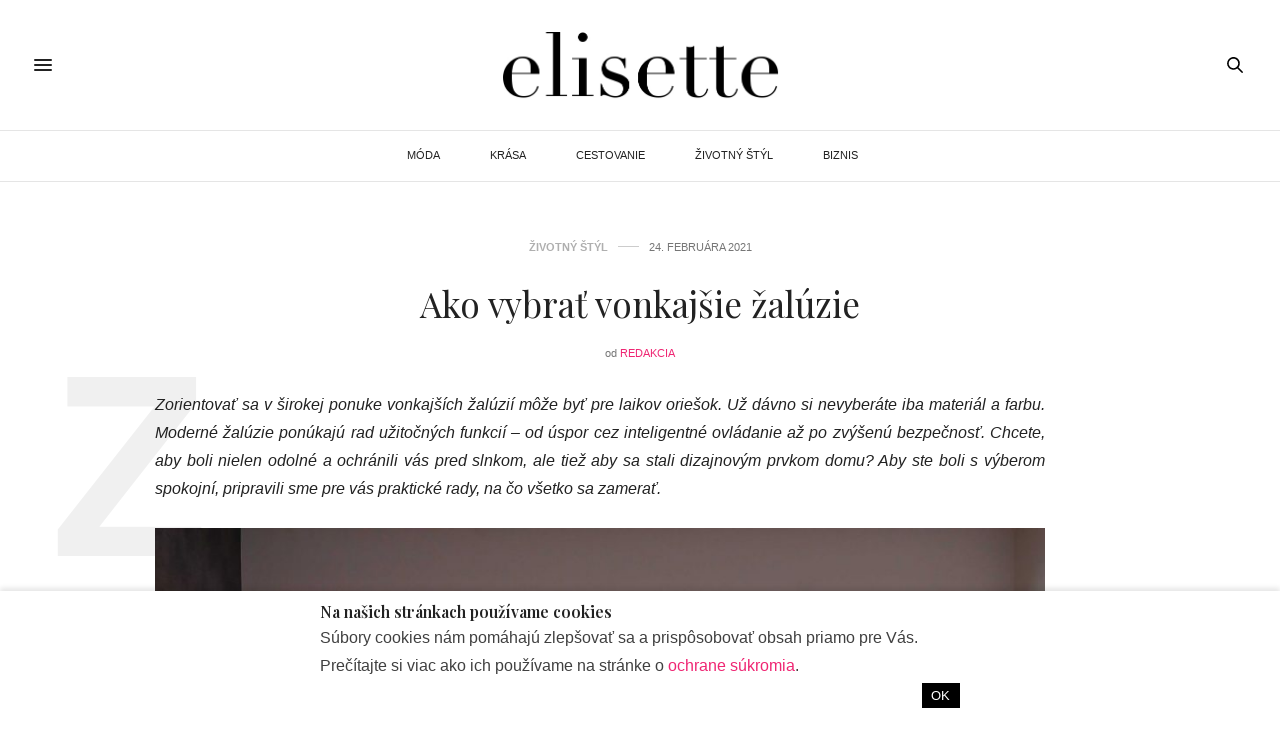

--- FILE ---
content_type: text/html; charset=UTF-8
request_url: https://elisette.sk/ako-vybrat-vonkajsie-zaluzie/
body_size: 17466
content:
<!doctype html>
<html lang="sk-SK">
<head>
	<meta charset="UTF-8">
	<meta name="viewport" content="width=device-width, initial-scale=1, maximum-scale=1, viewport-fit=cover">
	<link rel="profile" href="http://gmpg.org/xfn/11">
<script>
  window.strossle=window.strossle||function(){(strossle.q=strossle.q||[]).push(arguments)};
  strossle('1d640d38-4da6-4fd5-b725-3229d5f1f759', '.strossle-widget');
</script>
<script async src="https://assets.strossle.com/1d640d38-4da6-4fd5-b725-3229d5f1f759.js"></script>	
	<meta http-equiv="x-dns-prefetch-control" content="on">
	<link rel="dns-prefetch" href="//fonts.googleapis.com" />
	<link rel="dns-prefetch" href="//fonts.gstatic.com" />
	<link rel="dns-prefetch" href="//0.gravatar.com/" />
	<link rel="dns-prefetch" href="//2.gravatar.com/" />
	<link rel="dns-prefetch" href="//1.gravatar.com/" />		<script id="wp-gdpr-cookie-notice-script-utils" type="text/javascript">
					( function( exports ) {
			function isGoogleBot() {
				return navigator.userAgent && (
					-1 !== navigator.userAgent.indexOf( 'Googlebot' ) ||
					-1 !== navigator.userAgent.indexOf( 'Speed Insights' ) ||
					-1 !== navigator.userAgent.indexOf( 'Chrome-Lighthouse' )
				);
			}

			function cookiesAccepted( cookieType ) {
				var cookieParts = ( '; ' + document.cookie ).split( '; wp_gdpr_cookie_preferences=' );
				var cookie      = 2 === cookieParts.length ? cookieParts.pop().split( ';' ).shift() : '';

				cookieType = cookieType || 'functional';

				if ( ! cookie.length ) {
					return false;
				}

				try {
					cookie = JSON.parse( decodeURIComponent( cookie ) );
				} catch ( error ) {
					return false;
				}

				if ( ! cookie.last_modified || cookie.last_modified < 1579554242) {
					return false;
				}

				if ( ! cookie[ cookieType ] ) {
					return false;
				}

				return true;
			}

			function onAcceptCookies( callback ) {
				document.addEventListener( 'wpGdprCookieNotice.acceptCookies', function() {
					callback( exports.wpGdprCookieNoticeUtils );
				});
			}

			function isNoticeActive() {
				if ( cookiesAccepted() ) {
					return false;
				}

				if ( isGoogleBot() ) {
					return false;
				}

				return true;
			}

			exports.wpGdprCookieNoticeUtils = {
				cookiesAccepted: cookiesAccepted,
				onAcceptCookies: onAcceptCookies,
				isNoticeActive: isNoticeActive
			};
		})( window );
				</script>
		<meta name='robots' content='index, follow, max-image-preview:large, max-snippet:-1, max-video-preview:-1' />

	<!-- This site is optimized with the Yoast SEO plugin v17.6 - https://yoast.com/wordpress/plugins/seo/ -->
	<title>Ako vybrať vonkajšie žalúzie - Elisette.sk</title>
	<link rel="canonical" href="https://elisette.sk/ako-vybrat-vonkajsie-zaluzie/" />
	<meta property="og:locale" content="sk_SK" />
	<meta property="og:type" content="article" />
	<meta property="og:title" content="Ako vybrať vonkajšie žalúzie - Elisette.sk" />
	<meta property="og:description" content="Zorientovať sa v&nbsp;širokej ponuke vonkajších žalúzií môže byť pre laikov oriešok. Už dávno si nevyberáte iba materiál a farbu. Moderné žalúzie ponúkajú rad užitočných funkcií – od úspor cez inteligentné ovládanie až po zvýšenú bezpečnosť. Chcete, aby boli nielen odolné a ochránili vás pred slnkom, ale tiež aby sa stali dizajnovým prvkom domu? Aby ste&hellip;" />
	<meta property="og:url" content="https://elisette.sk/ako-vybrat-vonkajsie-zaluzie/" />
	<meta property="og:site_name" content="Elisette.sk" />
	<meta property="article:publisher" content="https://www.facebook.com/elisette.official/" />
	<meta property="article:published_time" content="2021-02-24T08:08:00+00:00" />
	<meta property="article:modified_time" content="2021-02-25T10:09:26+00:00" />
	<meta property="og:image" content="https://elisette.sk/wp-content/uploads/2021/02/4_Climax_zaluzie_image-2.jpg" />
	<meta property="og:image:width" content="1250" />
	<meta property="og:image:height" content="842" />
	<meta name="twitter:card" content="summary_large_image" />
	<meta name="twitter:label1" content="Autor:" />
	<meta name="twitter:data1" content="redakcia" />
	<meta name="twitter:label2" content="Predpokladaný čas čítania" />
	<meta name="twitter:data2" content="5 minút" />
	<script type="application/ld+json" class="yoast-schema-graph">{"@context":"https://schema.org","@graph":[{"@type":"Organization","@id":"https://elisette.sk/#organization","name":"Elisette","url":"https://elisette.sk/","sameAs":["https://www.facebook.com/elisette.official/","https://www.instagram.com/elisette.official/?hl=sk"],"logo":{"@type":"ImageObject","@id":"https://elisette.sk/#logo","inLanguage":"sk-SK","url":"https://elisette.sk/wp-content/uploads/2019/09/elisette-logo.jpg","contentUrl":"https://elisette.sk/wp-content/uploads/2019/09/elisette-logo.jpg","width":567,"height":142,"caption":"Elisette"},"image":{"@id":"https://elisette.sk/#logo"}},{"@type":"WebSite","@id":"https://elisette.sk/#website","url":"https://elisette.sk/","name":"Elisette.sk","description":"WHERE LIFE MEETS STYLE","publisher":{"@id":"https://elisette.sk/#organization"},"potentialAction":[{"@type":"SearchAction","target":{"@type":"EntryPoint","urlTemplate":"https://elisette.sk/?s={search_term_string}"},"query-input":"required name=search_term_string"}],"inLanguage":"sk-SK"},{"@type":"ImageObject","@id":"https://elisette.sk/ako-vybrat-vonkajsie-zaluzie/#primaryimage","inLanguage":"sk-SK","url":"https://elisette.sk/wp-content/uploads/2021/02/4_Climax_zaluzie_image-2.jpg","contentUrl":"https://elisette.sk/wp-content/uploads/2021/02/4_Climax_zaluzie_image-2.jpg","width":1250,"height":842},{"@type":"WebPage","@id":"https://elisette.sk/ako-vybrat-vonkajsie-zaluzie/#webpage","url":"https://elisette.sk/ako-vybrat-vonkajsie-zaluzie/","name":"Ako vybra\u0165 vonkaj\u0161ie \u017eal\u00fazie - Elisette.sk","isPartOf":{"@id":"https://elisette.sk/#website"},"primaryImageOfPage":{"@id":"https://elisette.sk/ako-vybrat-vonkajsie-zaluzie/#primaryimage"},"datePublished":"2021-02-24T08:08:00+00:00","dateModified":"2021-02-25T10:09:26+00:00","breadcrumb":{"@id":"https://elisette.sk/ako-vybrat-vonkajsie-zaluzie/#breadcrumb"},"inLanguage":"sk-SK","potentialAction":[{"@type":"ReadAction","target":["https://elisette.sk/ako-vybrat-vonkajsie-zaluzie/"]}]},{"@type":"BreadcrumbList","@id":"https://elisette.sk/ako-vybrat-vonkajsie-zaluzie/#breadcrumb","itemListElement":[{"@type":"ListItem","position":1,"name":"Home","item":"https://elisette.sk/"},{"@type":"ListItem","position":2,"name":"Blog","item":"https://elisette.sk/blog/"},{"@type":"ListItem","position":3,"name":"Ako vybra\u0165 vonkaj\u0161ie \u017eal\u00fazie"}]},{"@type":"Article","@id":"https://elisette.sk/ako-vybrat-vonkajsie-zaluzie/#article","isPartOf":{"@id":"https://elisette.sk/ako-vybrat-vonkajsie-zaluzie/#webpage"},"author":{"@id":"https://elisette.sk/#/schema/person/88920fc87bb00e99cdbed8c6ce78e580"},"headline":"Ako vybra\u0165 vonkaj\u0161ie \u017eal\u00fazie","datePublished":"2021-02-24T08:08:00+00:00","dateModified":"2021-02-25T10:09:26+00:00","mainEntityOfPage":{"@id":"https://elisette.sk/ako-vybrat-vonkajsie-zaluzie/#webpage"},"wordCount":1015,"publisher":{"@id":"https://elisette.sk/#organization"},"image":{"@id":"https://elisette.sk/ako-vybrat-vonkajsie-zaluzie/#primaryimage"},"thumbnailUrl":"https://elisette.sk/wp-content/uploads/2021/02/4_Climax_zaluzie_image-2.jpg","keywords":["PR","\u017eivotn\u00fd \u0161t\u00fdl"],"articleSection":["\u017dIVOTN\u00dd \u0160T\u00ddL"],"inLanguage":"sk-SK"},{"@type":"Person","@id":"https://elisette.sk/#/schema/person/88920fc87bb00e99cdbed8c6ce78e580","name":"redakcia","image":{"@type":"ImageObject","@id":"https://elisette.sk/#personlogo","inLanguage":"sk-SK","url":"https://secure.gravatar.com/avatar/1dc3dfc576b5446e69ee93c2040f03a8?s=96&d=mm&r=g","contentUrl":"https://secure.gravatar.com/avatar/1dc3dfc576b5446e69ee93c2040f03a8?s=96&d=mm&r=g","caption":"redakcia"},"url":"https://elisette.sk/author/redakcia/"}]}</script>
	<!-- / Yoast SEO plugin. -->


<link rel='dns-prefetch' href='//elisette.sk' />
<link rel='dns-prefetch' href='//cdn.plyr.io' />
<link rel='dns-prefetch' href='//fonts.googleapis.com' />
<link rel='dns-prefetch' href='//s.w.org' />
<link rel="alternate" type="application/rss+xml" title="RSS kanál: Elisette.sk &raquo;" href="https://elisette.sk/feed/" />
<link rel="alternate" type="application/rss+xml" title="RSS kanál komentárov webu Elisette.sk &raquo;" href="https://elisette.sk/comments/feed/" />
<link rel="preconnect" href="//fonts.gstatic.com/" crossorigin>		<script type="text/javascript">
			window._wpemojiSettings = {"baseUrl":"https:\/\/s.w.org\/images\/core\/emoji\/13.1.0\/72x72\/","ext":".png","svgUrl":"https:\/\/s.w.org\/images\/core\/emoji\/13.1.0\/svg\/","svgExt":".svg","source":{"concatemoji":"https:\/\/elisette.sk\/wp-includes\/js\/wp-emoji-release.min.js?ver=5.8.12"}};
			!function(e,a,t){var n,r,o,i=a.createElement("canvas"),p=i.getContext&&i.getContext("2d");function s(e,t){var a=String.fromCharCode;p.clearRect(0,0,i.width,i.height),p.fillText(a.apply(this,e),0,0);e=i.toDataURL();return p.clearRect(0,0,i.width,i.height),p.fillText(a.apply(this,t),0,0),e===i.toDataURL()}function c(e){var t=a.createElement("script");t.src=e,t.defer=t.type="text/javascript",a.getElementsByTagName("head")[0].appendChild(t)}for(o=Array("flag","emoji"),t.supports={everything:!0,everythingExceptFlag:!0},r=0;r<o.length;r++)t.supports[o[r]]=function(e){if(!p||!p.fillText)return!1;switch(p.textBaseline="top",p.font="600 32px Arial",e){case"flag":return s([127987,65039,8205,9895,65039],[127987,65039,8203,9895,65039])?!1:!s([55356,56826,55356,56819],[55356,56826,8203,55356,56819])&&!s([55356,57332,56128,56423,56128,56418,56128,56421,56128,56430,56128,56423,56128,56447],[55356,57332,8203,56128,56423,8203,56128,56418,8203,56128,56421,8203,56128,56430,8203,56128,56423,8203,56128,56447]);case"emoji":return!s([10084,65039,8205,55357,56613],[10084,65039,8203,55357,56613])}return!1}(o[r]),t.supports.everything=t.supports.everything&&t.supports[o[r]],"flag"!==o[r]&&(t.supports.everythingExceptFlag=t.supports.everythingExceptFlag&&t.supports[o[r]]);t.supports.everythingExceptFlag=t.supports.everythingExceptFlag&&!t.supports.flag,t.DOMReady=!1,t.readyCallback=function(){t.DOMReady=!0},t.supports.everything||(n=function(){t.readyCallback()},a.addEventListener?(a.addEventListener("DOMContentLoaded",n,!1),e.addEventListener("load",n,!1)):(e.attachEvent("onload",n),a.attachEvent("onreadystatechange",function(){"complete"===a.readyState&&t.readyCallback()})),(n=t.source||{}).concatemoji?c(n.concatemoji):n.wpemoji&&n.twemoji&&(c(n.twemoji),c(n.wpemoji)))}(window,document,window._wpemojiSettings);
		</script>
		<style type="text/css">
img.wp-smiley,
img.emoji {
	display: inline !important;
	border: none !important;
	box-shadow: none !important;
	height: 1em !important;
	width: 1em !important;
	margin: 0 .07em !important;
	vertical-align: -0.1em !important;
	background: none !important;
	padding: 0 !important;
}
</style>
	<link rel='stylesheet' id='wp-block-library-css'  href='https://elisette.sk/wp-includes/css/dist/block-library/style.min.css?ver=5.8.12' media='all' />
<link rel='stylesheet' id='ce_responsive-css'  href='https://elisette.sk/wp-content/plugins/simple-embed-code/css/video-container.min.css?ver=5.8.12' media='all' />
<link rel='stylesheet' id='thb-fa-css'  href='https://elisette.sk/wp-content/themes/thevoux-wp/assets/css/font-awesome.min.css?ver=4.7.0' media='all' />
<link rel='stylesheet' id='thb-app-css'  href='https://elisette.sk/wp-content/themes/thevoux-wp/assets/css/app.css?ver=6.8.6' media='all' />
<style id='thb-app-inline-css' type='text/css'>
body {font-family:Arial, 'BlinkMacSystemFont', -apple-system, 'Roboto', 'Lucida Sans';}h1, h2, h3, h4, h5, h6, .mont, .wpcf7-response-output, label, .select-wrapper select, .wp-caption .wp-caption-text, .smalltitle, .toggle .title, q, blockquote p, cite, table tr th, table tr td, #footer.style3 .menu, #footer.style2 .menu, #footer.style4 .menu, .product-title, .social_bar, .widget.widget_socialcounter ul.style2 li {}input[type="submit"],.button,.btn,.thb-text-button {font-family:Arial, 'BlinkMacSystemFont', -apple-system, 'Roboto', 'Lucida Sans';}em {}h1,.h1 {}h2 {}h3 {}h4 {}h5 {}h6 {}.header_top {background-color:#ffffff !important;}.social_bar {background-color:#ffffff !important;}#footer {background-color:#000000 !important;}.full-menu-container .full-menu > li > a,#footer.style2 .menu,#footer.style3 .menu,#footer.style4 .menu,#footer.style5 .menu {font-family:'Helvetica Neue', Helvetica, Roboto, Arial, sans-serif, 'BlinkMacSystemFont', -apple-system, 'Roboto', 'Lucida Sans';}.subheader-menu>li>a {font-family:Arial, 'BlinkMacSystemFont', -apple-system, 'Roboto', 'Lucida Sans';}.full-menu-container .full-menu > li > a,#footer.style2 .menu,#footer.style3 .menu,#footer.style4 .menu,#footer.style5 .menu {font-family:'Helvetica Neue', Helvetica, Roboto, Arial, sans-serif, 'BlinkMacSystemFont', -apple-system, 'Roboto', 'Lucida Sans';}.thb-mobile-menu>li>a,.thb-mobile-menu-secondary li a {font-family:Arial, 'BlinkMacSystemFont', -apple-system, 'Roboto', 'Lucida Sans';}.thb-mobile-menu .sub-menu li a {font-family:Arial, 'BlinkMacSystemFont', -apple-system, 'Roboto', 'Lucida Sans';}.post .post-title h1 {font-style:normal;font-size:35px;}.widget > strong {font-family:Arial, 'BlinkMacSystemFont', -apple-system, 'Roboto', 'Lucida Sans';color:#ffffff;font-style:normal;font-size:16px;}.post-links,.thb-post-top,.post-meta,.post-author,.post-title-bullets li button span {font-family:Arial, 'BlinkMacSystemFont', -apple-system, 'Roboto', 'Lucida Sans';}.post-detail .post-content:before {font-family:Arial, 'BlinkMacSystemFont', -apple-system, 'Roboto', 'Lucida Sans';}.social_bar ul li a {font-family:Arial, 'BlinkMacSystemFont', -apple-system, 'Roboto', 'Lucida Sans';}#footer.style2 .menu,#footer.style3 .menu,#footer.style4 .menu,#footer.style5 .menu {font-family:Arial, 'BlinkMacSystemFont', -apple-system, 'Roboto', 'Lucida Sans';}.post .thb-post-top .post-meta.style1 a.cat-biznis { color:#afafaf; }.post .thb-post-top .post-meta.style2 a.cat-biznis { background-color:#afafaf; }.post.post-carousel-style11 .post-meta.style2 a.cat-biznis { background-color:#afafaf; }.post .post-content .category_title.catstyle-style228 h2 a:hover { color:#afafaf; }.post .thb-post-top .post-meta.style1 a.cat-cestovanie { color:#afafaf; }.post .thb-post-top .post-meta.style2 a.cat-cestovanie { background-color:#afafaf; }.post.post-carousel-style11 .post-meta.style2 a.cat-cestovanie { background-color:#afafaf; }.post .post-content .category_title.catstyle-style4 h2 a:hover { color:#afafaf; }.post .thb-post-top .post-meta.style1 a.cat-krasa { color:#afafaf; }.post .thb-post-top .post-meta.style2 a.cat-krasa { background-color:#afafaf; }.post.post-carousel-style11 .post-meta.style2 a.cat-krasa { background-color:#afafaf; }.post .post-content .category_title.catstyle-style3 h2 a:hover { color:#afafaf; }.post .thb-post-top .post-meta.style1 a.cat-moda { color:#afafaf; }.post .thb-post-top .post-meta.style2 a.cat-moda { background-color:#afafaf; }.post.post-carousel-style11 .post-meta.style2 a.cat-moda { background-color:#afafaf; }.post .post-content .category_title.catstyle-style2 h2 a:hover { color:#afafaf; }.post .thb-post-top .post-meta.style1 a.cat-nezaradene { color:#afafaf; }.post .thb-post-top .post-meta.style2 a.cat-nezaradene { background-color:#afafaf; }.post.post-carousel-style11 .post-meta.style2 a.cat-nezaradene { background-color:#afafaf; }.post .post-content .category_title.catstyle-style1 h2 a:hover { color:#afafaf; }.post .thb-post-top .post-meta.style1 a.cat-zivotny-styl { color:#afafaf; }.post .thb-post-top .post-meta.style2 a.cat-zivotny-styl { background-color:#afafaf; }.post.post-carousel-style11 .post-meta.style2 a.cat-zivotny-styl { background-color:#afafaf; }.post .post-content .category_title.catstyle-style5 h2 a:hover { color:#afafaf; }@media only screen and (min-width:40.063em) {.content404 > .row {background-image:url('https://elisette.sk/stranka-sa-nenasla/');}}#footer.style2 .logolink img,#footer.style3 .logolink img {max-height:50px;}.post-detail-style2-row .post-detail .post-title-container,.sidebar .sidebar_inner {background-color:#ffffff}.dm-menu-item.last-item {border-bottom:3px solid #e7e7e7;}.menu-item a:hover {color:#ef2673;}@media screen and (min-width:1024px) {.dm-menu-item {display:none;}}
</style>
<link rel='stylesheet' id='thb-style-css'  href='https://elisette.sk/wp-content/themes/thevoux-wp-child/style.css?ver=6.8.6' media='all' />
<link crossorigin="anonymous" rel='stylesheet' id='thb-google-fonts-css'  href='https://fonts.googleapis.com/css?family=Playfair+Display%3A400%2C500%2C600%2C700%2C800%2C900%2C400i%2C500i%2C600i%2C700i%2C800i%2C900i&#038;subset=latin%2Clatin-ext&#038;display=swap&#038;ver=6.8.6' media='all' />
<script src='https://elisette.sk/wp-includes/js/jquery/jquery.min.js?ver=3.6.0' id='jquery-core-js'></script>
<script src='https://elisette.sk/wp-includes/js/jquery/jquery-migrate.min.js?ver=3.3.2' id='jquery-migrate-js'></script>
<link rel="https://api.w.org/" href="https://elisette.sk/wp-json/" /><link rel="alternate" type="application/json" href="https://elisette.sk/wp-json/wp/v2/posts/14612" /><link rel="EditURI" type="application/rsd+xml" title="RSD" href="https://elisette.sk/xmlrpc.php?rsd" />
<link rel="wlwmanifest" type="application/wlwmanifest+xml" href="https://elisette.sk/wp-includes/wlwmanifest.xml" /> 
<meta name="generator" content="WordPress 5.8.12" />
<link rel='shortlink' href='https://elisette.sk/?p=14612' />
<link rel="alternate" type="application/json+oembed" href="https://elisette.sk/wp-json/oembed/1.0/embed?url=https%3A%2F%2Felisette.sk%2Fako-vybrat-vonkajsie-zaluzie%2F" />
<link rel="alternate" type="text/xml+oembed" href="https://elisette.sk/wp-json/oembed/1.0/embed?url=https%3A%2F%2Felisette.sk%2Fako-vybrat-vonkajsie-zaluzie%2F&#038;format=xml" />
<style type="text/css">
.no-js .native-lazyload-js-fallback {
	display: none;
}
</style>
		<link rel="amphtml" href="https://elisette.sk/ako-vybrat-vonkajsie-zaluzie/amp/"><link rel="icon" href="https://elisette.sk/wp-content/uploads/2018/07/cropped-elisette-favicon-32x32.png" sizes="32x32" />
<link rel="icon" href="https://elisette.sk/wp-content/uploads/2018/07/cropped-elisette-favicon-192x192.png" sizes="192x192" />
<link rel="apple-touch-icon" href="https://elisette.sk/wp-content/uploads/2018/07/cropped-elisette-favicon-180x180.png" />
<meta name="msapplication-TileImage" content="https://elisette.sk/wp-content/uploads/2018/07/cropped-elisette-favicon-270x270.png" />
		<style type="text/css" id="wp-custom-css">
			.full-menu-container .full-menu>li>a {
	font-weight: 350;
	font-size: 11px;
	padding-left: 10px;
	padding-right: 10px;
}
.el-post-h2 {
	font-size: 1.20em;
	font-weight: 600 !important;
	text-align: left;
}

.el-post-p {
	text-align: justify;
}

#category-title {
	background-color: #000000;
	background-image: inherit;
}

#archive-title {
	background-color: #000000;
	background-image: inherit;
}

.blog_nav {
	width: 100%;
}

figure>figcaption {
	font-size: 0.75em;
	text-align: center;
	margin-left: auto;
	margin-right: auto;
}

style4 .alignwide {
    margin-left: 0px;
    margin-right: 0px;
    width: 100%;
}

.alignwide {
    margin-left: 0px !important;
    margin-right: 0px !important;
    max-width: none;
    width: 100% !important;
}

.wp-block-media-text .wp-block-media-text__content {
    padding: 0 8% 0 0 !important;
		align-self: flex-start !important;
}

.wp-block-media-text__media {
    -ms-grid-row-align: center;
    align-self: flex-start !important;
}

		</style>
				<style id="wp-gdpr-cookie-notice-stylesheet" type="text/css">
						.wp-gdpr-cookie-notice-wrap {
				position: fixed;
				right: 0;
				left: 0;
				bottom: 0;
				z-index: 9999999999;
							}

			.wp-gdpr-cookie-notice {
				position: relative;
				border-width: 0px 0 0;
									box-shadow: 0 -3px 5px 0 rgba(0, 0, 0, 0.1);
							}
					.wp-gdpr-cookie-notice-wrap {
			background-color: rgba(0, 0, 0, 0.65);
		}

		.wp-gdpr-cookie-notice {
			padding: 0.75rem 1rem;
			font-size: 90%;
			line-height: 1.4;
			color: #404040;
			background-color: #ffffff;
			border-color: #cccccc;
			border-style: solid;
		}

		.wp-gdpr-cookie-notice-inner {
			display: block;
			margin: 0 auto;
			max-width: 640px;
		}

		
		.wp-gdpr-cookie-notice a,
		.wp-gdpr-cookie-notice a:visited {
			color: #ef2673;
		}

		.wp-gdpr-cookie-notice a:hover,
		.wp-gdpr-cookie-notice a:focus {
			color: #b31d56;
		}

		.wp-gdpr-cookie-notice-heading,
		.wp-gdpr-cookie-notice-content {
			margin-bottom: 0.2rem;
		}

		.wp-gdpr-cookie-notice-heading > * {
			margin: 0;
			padding: 0;
			font-size: 110%;
		}

		.wp-gdpr-cookie-notice-content > * {
			margin: 0 0 0.5rem;
			padding: 0;
		}

		.wp-gdpr-cookie-notice-content > *:last-child {
			margin: 0;
		}

		.wp-gdpr-cookie-notice-form {
			margin: 0;
			padding: 0;
			background: transparent;
			border: 0;
			box-shadow: none;
			overflow: visible;
		}

		.wp-gdpr-cookie-notice-controls {
			display: flex;
			align-items: center;
			justify-content: flex-end;
		}

		.wp-gdpr-cookie-notice-controls > * {
			margin-right: 0.8rem;
		}

		.wp-gdpr-cookie-notice-controls > *:last-child {
			margin-right: 0;
		}

		.wp-gdpr-cookie-notice-toggles {
			display: block;
			margin: 0 0.8rem 0 0;
			padding: 0;
			border: 0;
			flex: 1;
			font-size: 90%;
		}

		.wp-gdpr-cookie-notice-toggle {
			display: block;
			float: left;
			margin-right: 0.8rem;
		}

		.wp-gdpr-cookie-notice-toggle input[type="checkbox"] {
			margin-right: 0.2rem;
		}

		.wp-gdpr-cookie-notice-toggle:last-child {
			margin-right: 0;
		}

		.wp-gdpr-cookie-notice-button {
			display: inline-block;
								padding: 0.4rem 0.6rem;
					font-size: 90%;
								color: #ffffff;
			background-color: #000000;
			border: 0;
			border-radius: 0;
			appearance: none;
		}

		.wp-gdpr-cookie-notice-button:hover,
		.wp-gdpr-cookie-notice-button:focus {
			color: #ffffff;
			background-color: #000000;
		}
				</style>
		</head>
<body class="post-template-default single single-post postid-14612 single-format-standard article-dropcap-on thb-borders-off thb-rounded-forms-off social_black-on header_submenu_color-light mobile_menu_animation- header-submenu-style1 thb-pinit-off thb-single-product-ajax-on">
			<div id="wrapper" class="thb-page-transition-off">
		<!-- Start Content Container -->
		<div id="content-container">
			<!-- Start Content Click Capture -->
			<div class="click-capture"></div>
			<!-- End Content Click Capture -->
									
<!-- Start Header -->
<header class="header fixed ">
	<div class="header_top cf">
		<div class="row full-width-row align-middle">
			<div class="small-3 medium-2 columns toggle-holder">
					<a href="#" class="mobile-toggle  small"><div><span></span><span></span><span></span></div></a>
				</div>
			<div class="small-6 medium-8 columns logo text-center active">
									<h6 id="page-title">Ako vybrať vonkajšie žalúzie</h6>			</div>
			<div class="small-3 medium-2 columns text-right">
				<div class="social-holder style2">
					
	<aside class="social_header">
																											</aside>
							<aside class="quick_search">
		<svg xmlns="http://www.w3.org/2000/svg" version="1.1" class="search_icon" x="0" y="0" width="16.2" height="16.2" viewBox="0 0 16.2 16.2" enable-background="new 0 0 16.209 16.204" xml:space="preserve"><path d="M15.9 14.7l-4.3-4.3c0.9-1.1 1.4-2.5 1.4-4 0-3.5-2.9-6.4-6.4-6.4S0.1 3 0.1 6.5c0 3.5 2.9 6.4 6.4 6.4 1.4 0 2.8-0.5 3.9-1.3l4.4 4.3c0.2 0.2 0.4 0.2 0.6 0.2 0.2 0 0.4-0.1 0.6-0.2C16.2 15.6 16.2 15.1 15.9 14.7zM1.7 6.5c0-2.6 2.2-4.8 4.8-4.8s4.8 2.1 4.8 4.8c0 2.6-2.2 4.8-4.8 4.8S1.7 9.1 1.7 6.5z"/></svg>		<form role="search" method="get" class="searchform" action="https://elisette.sk/">
	<label for="search-form-1" class="screen-reader-text">Search for:</label>
	<input type="text" id="search-form-1" class="search-field" value="" name="s" />
</form>
	</aside>
										</div>
			</div>
		</div>
				<span class="progress"></span>
			</div>
			<div class="nav_holder show-for-large">
			<nav class="full-menu-container text-center">
									<ul id="menu-hlavne-menu" class="full-menu nav submenu-style-style1"><li id="menu-item-23" class="menu-item menu-item-type-taxonomy menu-item-object-category menu-item-23"><a href="https://elisette.sk/moda/">MÓDA</a></li>
<li id="menu-item-24" class="menu-item menu-item-type-taxonomy menu-item-object-category menu-item-24"><a href="https://elisette.sk/krasa/">KRÁSA</a></li>
<li id="menu-item-25" class="menu-item menu-item-type-taxonomy menu-item-object-category menu-item-25"><a href="https://elisette.sk/cestovanie/">CESTOVANIE</a></li>
<li id="menu-item-26" class="menu-item menu-item-type-taxonomy menu-item-object-category current-post-ancestor current-menu-parent current-post-parent menu-item-26"><a href="https://elisette.sk/zivotny-styl/">ŽIVOTNÝ ŠTÝL</a></li>
<li id="menu-item-1866" class="menu-item menu-item-type-taxonomy menu-item-object-category menu-item-1866"><a href="https://elisette.sk/biznis/">BIZNIS</a></li>
</ul>							</nav>
		</div>
	</header>
<!-- End Header -->
			<!-- Start Header -->
<div class="header_holder  ">
<header class="header style1 ">

	<div class="header_top cf">
				<div class="row full-width-row align-middle">
			<div class="small-3 large-4 columns toggle-holder">
					<a href="#" class="mobile-toggle  small"><div><span></span><span></span><span></span></div></a>
								</div>
			<div class="small-6 large-4 columns logo text-center">
				<a href="https://elisette.sk/" class="logolink" title="Elisette.sk">
					<img src="https://elisette.sk/wp-content/uploads/2019/09/elisette-logo.jpg" class="logoimg" alt="Elisette.sk"/>
				</a>
			</div>
			<div class="small-3 large-4 columns social-holder style2">
				
	<aside class="social_header">
																											</aside>
		<aside class="quick_search">
		<svg xmlns="http://www.w3.org/2000/svg" version="1.1" class="search_icon" x="0" y="0" width="16.2" height="16.2" viewBox="0 0 16.2 16.2" enable-background="new 0 0 16.209 16.204" xml:space="preserve"><path d="M15.9 14.7l-4.3-4.3c0.9-1.1 1.4-2.5 1.4-4 0-3.5-2.9-6.4-6.4-6.4S0.1 3 0.1 6.5c0 3.5 2.9 6.4 6.4 6.4 1.4 0 2.8-0.5 3.9-1.3l4.4 4.3c0.2 0.2 0.4 0.2 0.6 0.2 0.2 0 0.4-0.1 0.6-0.2C16.2 15.6 16.2 15.1 15.9 14.7zM1.7 6.5c0-2.6 2.2-4.8 4.8-4.8s4.8 2.1 4.8 4.8c0 2.6-2.2 4.8-4.8 4.8S1.7 9.1 1.7 6.5z"/></svg>		<form role="search" method="get" class="searchform" action="https://elisette.sk/">
	<label for="search-form-2" class="screen-reader-text">Search for:</label>
	<input type="text" id="search-form-2" class="search-field" value="" name="s" />
</form>
	</aside>
				</div>
		</div>
	</div>
			<div class="nav_holder light">
			<nav class="full-menu-container">
				<ul id="menu-hlavne-menu-1" class="full-menu nav submenu-style-style1"><li class="menu-item menu-item-type-taxonomy menu-item-object-category menu-item-23"><a href="https://elisette.sk/moda/">MÓDA</a></li>
<li class="menu-item menu-item-type-taxonomy menu-item-object-category menu-item-24"><a href="https://elisette.sk/krasa/">KRÁSA</a></li>
<li class="menu-item menu-item-type-taxonomy menu-item-object-category menu-item-25"><a href="https://elisette.sk/cestovanie/">CESTOVANIE</a></li>
<li class="menu-item menu-item-type-taxonomy menu-item-object-category current-post-ancestor current-menu-parent current-post-parent menu-item-26"><a href="https://elisette.sk/zivotny-styl/">ŽIVOTNÝ ŠTÝL</a></li>
<li class="menu-item menu-item-type-taxonomy menu-item-object-category menu-item-1866"><a href="https://elisette.sk/biznis/">BIZNIS</a></li>
</ul>				</nav>
		</div>
	</header>
</div>
<!-- End Header -->
			<div role="main" class="cf">
<div id="infinite-article" data-infinite="on" data-security="688b8ff0c4">
		<div class="post-detail-row">
	<article itemscope itemtype="http://schema.org/Article" class="post post-detail center-category post-detail-style4 post-14612 type-post status-publish format-standard has-post-thumbnail hentry category-zivotny-styl tag-pr tag-zivotny-styl" id="post-14612" data-id="14612" data-url="https://elisette.sk/ako-vybrat-vonkajsie-zaluzie/">
		<div class="row align-center">
			<div class="small-12 medium-10 large-8 columns text-center">
				<div class="post-title-container">
						<div class="thb-post-top">
				<aside class="post-meta style1">
			<a href="https://elisette.sk/zivotny-styl/" class="cat-zivotny-styl" aria-label="ŽIVOTNÝ ŠTÝL">ŽIVOTNÝ ŠTÝL</a>		</aside>
							<aside class="post-date">
				24. februára 2021			</aside>
			</div>
						<header class="post-title entry-header">
						<h1 class="entry-title" itemprop="headline">Ako vybrať vonkajšie žalúzie</h1>					</header>
						<aside class="post-author">
		<em>od</em> <a href="https://elisette.sk/author/redakcia/" title="Autor článku redakcia" rel="author">redakcia</a>	</aside>
					</div>
			</div>
			<div class="small-12 medium-11 columns">
							</div>
			<div class="small-12 large-10 columns">
				<div class="post-share-container">
					<div class="post-content-container">
						<div class="post-content entry-content cf" data-first="Z" itemprop="articleBody">
							
<p class="el-post-p"><em>Zorientovať sa v&nbsp;širokej ponuke vonkajších žalúzií môže byť pre laikov oriešok. Už dávno si nevyberáte iba materiál a farbu. Moderné žalúzie ponúkajú rad užitočných funkcií – od úspor cez inteligentné ovládanie až po zvýšenú bezpečnosť. Chcete, aby boli nielen odolné a ochránili vás pred slnkom, ale tiež aby sa stali dizajnovým prvkom domu? Aby ste boli s&nbsp;výberom spokojní, pripravili sme pre vás praktické rady, na čo všetko sa zamerať.&nbsp;&nbsp;</em></p>



<figure class="wp-block-image size-large"><img loading="lazy" width="1024" height="690" src="https://elisette.sk/wp-content/plugins/native-lazyload/assets/images/placeholder.svg" alt class="wp-image-14617 native-lazyload-js-fallback" data-src="https://elisette.sk/wp-content/uploads/2021/02/1_Climax_zaluzie-Z-90-NOVAL-2021-1024x690.jpg" data-srcset="https://elisette.sk/wp-content/uploads/2021/02/1_Climax_zaluzie-Z-90-NOVAL-2021-1024x690.jpg 1024w, https://elisette.sk/wp-content/uploads/2021/02/1_Climax_zaluzie-Z-90-NOVAL-2021-300x202.jpg 300w, https://elisette.sk/wp-content/uploads/2021/02/1_Climax_zaluzie-Z-90-NOVAL-2021-768x517.jpg 768w, https://elisette.sk/wp-content/uploads/2021/02/1_Climax_zaluzie-Z-90-NOVAL-2021-450x303.jpg 450w, https://elisette.sk/wp-content/uploads/2021/02/1_Climax_zaluzie-Z-90-NOVAL-2021-225x152.jpg 225w, https://elisette.sk/wp-content/uploads/2021/02/1_Climax_zaluzie-Z-90-NOVAL-2021-900x606.jpg 900w, https://elisette.sk/wp-content/uploads/2021/02/1_Climax_zaluzie-Z-90-NOVAL-2021-20x13.jpg 20w, https://elisette.sk/wp-content/uploads/2021/02/1_Climax_zaluzie-Z-90-NOVAL-2021.jpg 1250w" data-sizes="(max-width: 1024px) 100vw, 1024px"/><noscript><img loading="lazy" loading="lazy" width="1024" height="690" src="https://elisette.sk/wp-content/uploads/2021/02/1_Climax_zaluzie-Z-90-NOVAL-2021-1024x690.jpg" alt="" class="wp-image-14617" srcset="https://elisette.sk/wp-content/uploads/2021/02/1_Climax_zaluzie-Z-90-NOVAL-2021-1024x690.jpg 1024w, https://elisette.sk/wp-content/uploads/2021/02/1_Climax_zaluzie-Z-90-NOVAL-2021-300x202.jpg 300w, https://elisette.sk/wp-content/uploads/2021/02/1_Climax_zaluzie-Z-90-NOVAL-2021-768x517.jpg 768w, https://elisette.sk/wp-content/uploads/2021/02/1_Climax_zaluzie-Z-90-NOVAL-2021-450x303.jpg 450w, https://elisette.sk/wp-content/uploads/2021/02/1_Climax_zaluzie-Z-90-NOVAL-2021-225x152.jpg 225w, https://elisette.sk/wp-content/uploads/2021/02/1_Climax_zaluzie-Z-90-NOVAL-2021-900x606.jpg 900w, https://elisette.sk/wp-content/uploads/2021/02/1_Climax_zaluzie-Z-90-NOVAL-2021-20x13.jpg 20w, https://elisette.sk/wp-content/uploads/2021/02/1_Climax_zaluzie-Z-90-NOVAL-2021.jpg 1250w" sizes="(max-width: 1024px) 100vw, 1024px" /></noscript></figure>



<h2 class="el-post-h2"><strong>Z&nbsp;hliníka aj dreva</strong></h2>



<p class="el-post-p">Predokenné žalúzie môžu mať lamely vyrobené z&nbsp;hliníka alebo z dreva.&nbsp;<em>„Najčastejším a osvedčeným materiálom na výrobu vonkajších žalúzií sa stal hliník. Je totiž pevný, odolný a má dlhú životnosť. Hliníkové lamely navyše dobre odrážajú svetlo, takže sú ideálne pre reguláciu teploty v&nbsp;miestnosti,“</em>vysvetľuje&nbsp;<strong>Filip Šimara</strong>, obchodný riaditeľ najväčšieho českého výrobcu tienenia CLIMAX, ktorý ponúka lamely až v 24 farebných odtieňoch.</p>



<p class="el-post-p">Drevené žalúzie oslovia hlavne milovníkov prírodných materiálov. Ide o netradičné riešenie, ktoré využíva termoregulačné vlastností dreva. Najčastejšie sa vyrábajú z&nbsp;borovice, pretože jej drevo obsahuje minimum kazov.&nbsp;</p>



<h2 class="el-post-h2">Čo písmeno, to iný tvar</h2>



<p class="el-post-p">Pri výbere žalúzií pravdepodobne narazíte na ich označenie pomocou písmen. Tieto písmená od seba odlišujú rôzne typy lamiel. Obľúbenou voľbou sú moderné žalúzie v tvare písmena Z, ktorých lamely do seba pri zatiahnutí dokonale zaklapnú, takže do miestnosti nevpustia takmer žiadne svetlo. Pri vytiahnutí zaberú vďaka svojmu tvaru minimum miesta na hornom ráme okna.&nbsp;<em>„Tento typ lamiel majú napríklad obľúbené vonkajšie žalúzie&nbsp;</em><a href="https://www.servisclimax.sk/vonkajsie-zaluzie/vonkajsie-zaluzie-z-90-noval"><strong><em>Z-90 Noval</em></strong></a><em>. Navyše majú plastové tesnenie, ktoré slúži na presnejšie a tichšie dovretie,“</em>uvádza&nbsp;<strong>Filip Šimara</strong>.</p>



<figure class="wp-block-image size-large"><img loading="lazy" width="1024" height="682" src="https://elisette.sk/wp-content/plugins/native-lazyload/assets/images/placeholder.svg" alt class="wp-image-14616 native-lazyload-js-fallback" data-src="https://elisette.sk/wp-content/uploads/2021/02/2_Climax_zaluzie-C-80-2021-1024x682.jpg" data-srcset="https://elisette.sk/wp-content/uploads/2021/02/2_Climax_zaluzie-C-80-2021-1024x682.jpg 1024w, https://elisette.sk/wp-content/uploads/2021/02/2_Climax_zaluzie-C-80-2021-300x200.jpg 300w, https://elisette.sk/wp-content/uploads/2021/02/2_Climax_zaluzie-C-80-2021-768x512.jpg 768w, https://elisette.sk/wp-content/uploads/2021/02/2_Climax_zaluzie-C-80-2021-450x300.jpg 450w, https://elisette.sk/wp-content/uploads/2021/02/2_Climax_zaluzie-C-80-2021-225x150.jpg 225w, https://elisette.sk/wp-content/uploads/2021/02/2_Climax_zaluzie-C-80-2021-900x600.jpg 900w, https://elisette.sk/wp-content/uploads/2021/02/2_Climax_zaluzie-C-80-2021-20x13.jpg 20w, https://elisette.sk/wp-content/uploads/2021/02/2_Climax_zaluzie-C-80-2021.jpg 1250w" data-sizes="(max-width: 1024px) 100vw, 1024px"/><noscript><img loading="lazy" loading="lazy" width="1024" height="682" src="https://elisette.sk/wp-content/uploads/2021/02/2_Climax_zaluzie-C-80-2021-1024x682.jpg" alt="" class="wp-image-14616" srcset="https://elisette.sk/wp-content/uploads/2021/02/2_Climax_zaluzie-C-80-2021-1024x682.jpg 1024w, https://elisette.sk/wp-content/uploads/2021/02/2_Climax_zaluzie-C-80-2021-300x200.jpg 300w, https://elisette.sk/wp-content/uploads/2021/02/2_Climax_zaluzie-C-80-2021-768x512.jpg 768w, https://elisette.sk/wp-content/uploads/2021/02/2_Climax_zaluzie-C-80-2021-450x300.jpg 450w, https://elisette.sk/wp-content/uploads/2021/02/2_Climax_zaluzie-C-80-2021-225x150.jpg 225w, https://elisette.sk/wp-content/uploads/2021/02/2_Climax_zaluzie-C-80-2021-900x600.jpg 900w, https://elisette.sk/wp-content/uploads/2021/02/2_Climax_zaluzie-C-80-2021-20x13.jpg 20w, https://elisette.sk/wp-content/uploads/2021/02/2_Climax_zaluzie-C-80-2021.jpg 1250w" sizes="(max-width: 1024px) 100vw, 1024px" /></noscript></figure>



<p class="el-post-p">Cenovo dostupné lamely v tvare písmena C majú zaoblené hrany a pri stiahnutí sa navzájom nedotýkajú. Vďaka tomu sú príjemne tiché. Ich najväčšou prednosťou je, že sa dajú naklápať na obe strany. Vonkajšie žalúzie&nbsp;<a href="https://www.servisclimax.sk/vonkajsie-zaluzie/vonkajsie-zaluzie-c-80-vental"><strong>C-80 Vental</strong></a><strong></strong>navyšepo vytiahnutí tvoria len malý zväzok lamiel. Typ F má podobný zaoblený tvar lamiel ako typ C, akurát plochejší. Lamely v&nbsp;jedinečnom tvare písmena T sa vďaka svojmu hranatému tvaru dobre dovierajú a majú veľmi nízke nabalenie.&nbsp;</p>



<h2 class="el-post-h2"><strong>Na mieru každému oknu</strong></h2>



<p class="el-post-p">Keď si vyberiete typ, montážna firma príde k&nbsp;vám domov na presné zameranie okien. Užšie lamely o šírke 50, 60 alebo 70 mm sa hodia na zatienenie menších a užších okien. Pôsobia elegantnejšie a nezaberú toľko miesta do šírky okna. Lamely so šírkou 80 a 90 mm potom vyberajte na zatienenie veľkoformátových okien alebo vchodov na balkón či terasu. Maximálne rozmery žalúzií záležia vždy na konkrétnom type a s&nbsp;výberom vám poradí profesionálna firma. Väčšina z&nbsp;nich zatieni plochu až do rozmeru 20 m<sup>2</sup>.&nbsp;</p>



<h2 class="el-post-h2"><strong>Ochrana nielen pred slnkom</strong></h2>



<p class="el-post-p">Vonkajšie žalúzie si zaobstarávate hlavne ako ochranu pred slnečnými lúčmi. Oproti vnútorným žalúziám dokážu v&nbsp;lete znížiť teplotu v&nbsp;miestnosti až o 10 °C. Ušetríte tak s&nbsp;nimi náklady, ktoré by vás stála&nbsp;prevádzka klimatizácie. Vďaka naklápaniu lamiel môžete súčasne regulovať množstvo svetla v&nbsp;miestnosti aj vetrať. V&nbsp;noci vás vonkajšie žalúzie zase ochránia pred pohľadmi cudzích ľudí a svetelným smogom.&nbsp;</p>



<p class="el-post-p">Vonkajšie žalúzie môžu chrániť tiež pred vetrom. Napríklad moderná celokovová žalúzia&nbsp;<strong><a href="https://www.servisclimax.sk/vonkajsie-zaluzie/protal5">Protal</a></strong> nemá na rozdiel od všetkých ostatných žalúzií rebríček ani textilnú pásku, takževyniká čistým dizajnom, ale pritom je veľmi pevná.<em>„Žalúzia Protal odolá aj veľmi silnému vetru o rýchlosti až 88 km/h. Navyše je vybavená dvoma bezpečnostnými prvkami. Prvá poistka zabráni nechcenému vytiahnutiu žalúzie cudzou osobou. Druhá poistka rozpozná prekážku, ktorá sa môže neočakávane objaviť pod lamelami v priebehu sťahovania. Zabráni tým poškodeniu výrobku aj okien a predíde vzniku úrazu,“</em>dopĺňa&nbsp;<strong>Filip Šimara</strong> z&nbsp;firmy CLIMAX.</p>



<figure class="wp-block-image size-large"><img loading="lazy" width="1024" height="682" src="https://elisette.sk/wp-content/plugins/native-lazyload/assets/images/placeholder.svg" alt class="wp-image-14615 native-lazyload-js-fallback" data-src="https://elisette.sk/wp-content/uploads/2021/02/3_Climax_zaluzie-PROTAL-1024x682.jpg" data-srcset="https://elisette.sk/wp-content/uploads/2021/02/3_Climax_zaluzie-PROTAL-1024x682.jpg 1024w, https://elisette.sk/wp-content/uploads/2021/02/3_Climax_zaluzie-PROTAL-300x200.jpg 300w, https://elisette.sk/wp-content/uploads/2021/02/3_Climax_zaluzie-PROTAL-768x512.jpg 768w, https://elisette.sk/wp-content/uploads/2021/02/3_Climax_zaluzie-PROTAL-450x300.jpg 450w, https://elisette.sk/wp-content/uploads/2021/02/3_Climax_zaluzie-PROTAL-225x150.jpg 225w, https://elisette.sk/wp-content/uploads/2021/02/3_Climax_zaluzie-PROTAL-900x600.jpg 900w, https://elisette.sk/wp-content/uploads/2021/02/3_Climax_zaluzie-PROTAL-20x13.jpg 20w, https://elisette.sk/wp-content/uploads/2021/02/3_Climax_zaluzie-PROTAL.jpg 1250w" data-sizes="(max-width: 1024px) 100vw, 1024px"/><noscript><img loading="lazy" loading="lazy" width="1024" height="682" src="https://elisette.sk/wp-content/uploads/2021/02/3_Climax_zaluzie-PROTAL-1024x682.jpg" alt="" class="wp-image-14615" srcset="https://elisette.sk/wp-content/uploads/2021/02/3_Climax_zaluzie-PROTAL-1024x682.jpg 1024w, https://elisette.sk/wp-content/uploads/2021/02/3_Climax_zaluzie-PROTAL-300x200.jpg 300w, https://elisette.sk/wp-content/uploads/2021/02/3_Climax_zaluzie-PROTAL-768x512.jpg 768w, https://elisette.sk/wp-content/uploads/2021/02/3_Climax_zaluzie-PROTAL-450x300.jpg 450w, https://elisette.sk/wp-content/uploads/2021/02/3_Climax_zaluzie-PROTAL-225x150.jpg 225w, https://elisette.sk/wp-content/uploads/2021/02/3_Climax_zaluzie-PROTAL-900x600.jpg 900w, https://elisette.sk/wp-content/uploads/2021/02/3_Climax_zaluzie-PROTAL-20x13.jpg 20w, https://elisette.sk/wp-content/uploads/2021/02/3_Climax_zaluzie-PROTAL.jpg 1250w" sizes="(max-width: 1024px) 100vw, 1024px" /></noscript></figure>



<h2 class="el-post-h2"><strong>Na kľuku alebo s&nbsp;motorom</strong></h2>



<p class="el-post-p">Vonkajšie žalúzie môžete ovládať dvoma základnými spôsobmi – ručne pomocou kľuky a diaľkovo na motorický pohon. Rozhodnutie záleží nielen na miere pohodlia, ktoré si chcete dopriať, ale tiež na technických možnostiach. Pokiaľ si žalúzie montujete do novostavby, je vhodné naplánovať montáž tienenia už vo fáze projektu. Pre motorické ovládanie je totiž potrebné dopredu myslieť na prívod elektrickej energie. Motor a nosnú lištu žalúzie môžete nechať umiestniť do podomietkovej schránky alebo do stavebného prekladu. Dodatočne montované žalúzie sú zakryté viditeľným hliníkovým plechom, ktorý čiastočne znižuje svetelnosť okien.&nbsp;</p>



<p class="el-post-p">Diaľkovo možno žalúzie ovládať pomocou nástenného vypínača, prenosného ovládača alebo v mobilnej aplikácii. Vonkajšie žalúzie môžete tiež zapojiť do inteligentnej domácnosti a nastaviť si ich odkiaľkoľvek. Vďaka tomu budete mať doma ideálnu klímu ešte skôr, než sa vrátite z&nbsp;práce alebo z dovolenky. Automatizácia umožňuje ovládať viac žalúzií súčasne alebo ich synchronizovať napríklad s&nbsp;kúrením.</p>



<figure class="wp-block-image size-large"><img loading="lazy" width="1024" height="690" src="https://elisette.sk/wp-content/plugins/native-lazyload/assets/images/placeholder.svg" alt class="wp-image-14614 native-lazyload-js-fallback" data-src="https://elisette.sk/wp-content/uploads/2021/02/4_Climax_zaluzie_image-2-1024x690.jpg" data-srcset="https://elisette.sk/wp-content/uploads/2021/02/4_Climax_zaluzie_image-2-1024x690.jpg 1024w, https://elisette.sk/wp-content/uploads/2021/02/4_Climax_zaluzie_image-2-300x202.jpg 300w, https://elisette.sk/wp-content/uploads/2021/02/4_Climax_zaluzie_image-2-768x517.jpg 768w, https://elisette.sk/wp-content/uploads/2021/02/4_Climax_zaluzie_image-2-450x303.jpg 450w, https://elisette.sk/wp-content/uploads/2021/02/4_Climax_zaluzie_image-2-225x152.jpg 225w, https://elisette.sk/wp-content/uploads/2021/02/4_Climax_zaluzie_image-2-900x606.jpg 900w, https://elisette.sk/wp-content/uploads/2021/02/4_Climax_zaluzie_image-2-20x13.jpg 20w, https://elisette.sk/wp-content/uploads/2021/02/4_Climax_zaluzie_image-2.jpg 1250w" data-sizes="(max-width: 1024px) 100vw, 1024px"/><noscript><img loading="lazy" loading="lazy" width="1024" height="690" src="https://elisette.sk/wp-content/uploads/2021/02/4_Climax_zaluzie_image-2-1024x690.jpg" alt="" class="wp-image-14614" srcset="https://elisette.sk/wp-content/uploads/2021/02/4_Climax_zaluzie_image-2-1024x690.jpg 1024w, https://elisette.sk/wp-content/uploads/2021/02/4_Climax_zaluzie_image-2-300x202.jpg 300w, https://elisette.sk/wp-content/uploads/2021/02/4_Climax_zaluzie_image-2-768x517.jpg 768w, https://elisette.sk/wp-content/uploads/2021/02/4_Climax_zaluzie_image-2-450x303.jpg 450w, https://elisette.sk/wp-content/uploads/2021/02/4_Climax_zaluzie_image-2-225x152.jpg 225w, https://elisette.sk/wp-content/uploads/2021/02/4_Climax_zaluzie_image-2-900x606.jpg 900w, https://elisette.sk/wp-content/uploads/2021/02/4_Climax_zaluzie_image-2-20x13.jpg 20w, https://elisette.sk/wp-content/uploads/2021/02/4_Climax_zaluzie_image-2.jpg 1250w" sizes="(max-width: 1024px) 100vw, 1024px" /></noscript></figure>



<p class="el-post-p">Viac informácií a inšpirácie nájdete na&nbsp;<a href="http://www.servisclimax.sk" target="_blank" rel="noreferrer noopener">www.servisclimax.sk</a></p>



<p>Zdroj foto: Climax</p>
														<footer class="article-tags entry-footer">
			<div>
		<strong>Značky:</strong>
		<a href="https://elisette.sk/tag/pr/" title="">PR</a>, <a href="https://elisette.sk/tag/zivotny-styl/" title="">životný štýl</a>	</div>
</footer>
														<div class="article-navigation">
	<div class="row">
		<div class="small-12 medium-6 columns">
			
				<a href="https://elisette.sk/rozhovor-lush-charity-pot/" class="post-nav-link prev">
					<svg version="1.1" xmlns="http://www.w3.org/2000/svg" xmlns:xlink="http://www.w3.org/1999/xlink" x="0px" y="0px"
	 width="15.983px" height="11.837px" viewBox="0 0 15.983 11.837" enable-background="new 0 0 15.983 11.837" xml:space="preserve"><path class="thb-arrow-head" d="M1.486,5.924l4.845-4.865c0.24-0.243,0.24-0.634,0-0.876c-0.242-0.243-0.634-0.243-0.874,0L0.18,5.481
		c-0.24,0.242-0.24,0.634,0,0.876l5.278,5.299c0.24,0.241,0.632,0.241,0.874,0c0.24-0.241,0.24-0.634,0-0.876L1.486,5.924z"/><path class="thb-arrow-line" d="M15.982,5.92c0,0.328-0.264,0.593-0.592,0.593H0.592C0.264,6.513,0,6.248,0,5.92c0-0.327,0.264-0.591,0.592-0.591h14.799
		C15.719,5.329,15.982,5.593,15.982,5.92z"/></svg>					<span>Predošlý článok</span>
					<h6>Charity Pot: Krém, ktorý bojuje za práva ľudí, zvierat a ochranu životného prostredia</h6>
				</a>
						</div>
		<div class="small-12 medium-6 columns">
								<a href="https://elisette.sk/dior-dokument-nose/" class="post-nav-link next">
						<span>Nasledujúci článok</span>
						<h6>NOSE: Cesta okolo sveta s François Demachy, parfumérom značky Dior</h6>
					<svg version="1.1" xmlns="http://www.w3.org/2000/svg" xmlns:xlink="http://www.w3.org/1999/xlink" x="0px" y="0px" width="15.983px" height="11.837px" viewBox="0 0 15.983 11.837" enable-background="new 0 0 15.983 11.837" xml:space="preserve"><path class="thb-arrow-head" d="M9.651,10.781c-0.24,0.242-0.24,0.635,0,0.876c0.242,0.241,0.634,0.241,0.874,0l5.278-5.299c0.24-0.242,0.24-0.634,0-0.876
		l-5.278-5.299c-0.24-0.243-0.632-0.243-0.874,0c-0.24,0.242-0.24,0.634,0,0.876l4.845,4.865L9.651,10.781z"/><path class="thb-arrow-line" d="M0.591,5.329h14.799c0.328,0,0.592,0.265,0.592,0.591c0,0.328-0.264,0.593-0.592,0.593H0.591C0.264,6.513,0,6.248,0,5.92
		C0,5.593,0.264,5.329,0.591,5.329z"/></svg>					</a>
							</div>
	</div>
</div>
						</div>
					</div>
						<aside class="post-bottom-meta hide">
		<meta itemprop="mainEntityOfPage" content="https://elisette.sk/ako-vybrat-vonkajsie-zaluzie/">
		<span class="vcard author" itemprop="author" content="redakcia">
			<span class="fn">redakcia</span>
		</span>
		<time class="time publised entry-date" datetime="2021-02-24T09:08:00+01:00" itemprop="datePublished" content="2021-02-24T09:08:00+01:00">24. februára 2021</time>
		<meta itemprop="dateModified" class="updated" content="2021-02-25T11:09:26+01:00">
		<span itemprop="publisher" itemscope itemtype="https://schema.org/Organization">
			<meta itemprop="name" content="Elisette.sk">
			<span itemprop="logo" itemscope itemtype="https://schema.org/ImageObject">
				<meta itemprop="url" content="https://elisette.sk/wp-content/themes/thevoux-wp/assets/img/logo.png">
			</span>
		</span>
					<span itemprop="image" itemscope itemtype="http://schema.org/ImageObject">
				<meta itemprop="url" content="https://elisette.sk/wp-content/uploads/2021/02/4_Climax_zaluzie_image-2.jpg">
				<meta itemprop="width" content="1250" />
				<meta itemprop="height" content="842" />
			</span>
			</aside>
					</div>
			</div>
		</div>
	</article>
	<div class="row align-center">
		<div class="small-12 large-10 columns">
											<div class="strossle-widget"></div>
					</div>
	</div>
	</div>
</div>
		</div><!-- End role["main"] -->
			<!-- Start Footer -->
<!-- Please call pinit.js only once per page -->
<footer id="footer" class="dark style3 no-borders">
	<div class="row">
		<div class="small-12 columns">
			<div class="row align-middle">
				<div class="small-12 medium-3 columns logo-section">
					<a href="https://elisette.sk/" class="logolink" title="Elisette.sk"><img src="https://elisette.sk/wp-content/uploads/2019/09/elisette-black1-200x50.jpg" class="logo" alt="Elisette.sk"/></a>
				</div>
				<div class="small-12 medium-6 columns text-center">
											<ul id="menu-hlavne-menu-2" class="menu"><li class="menu-item menu-item-type-taxonomy menu-item-object-category menu-item-23"><a href="https://elisette.sk/moda/">MÓDA</a></li>
<li class="menu-item menu-item-type-taxonomy menu-item-object-category menu-item-24"><a href="https://elisette.sk/krasa/">KRÁSA</a></li>
<li class="menu-item menu-item-type-taxonomy menu-item-object-category menu-item-25"><a href="https://elisette.sk/cestovanie/">CESTOVANIE</a></li>
<li class="menu-item menu-item-type-taxonomy menu-item-object-category current-post-ancestor current-menu-parent current-post-parent menu-item-26"><a href="https://elisette.sk/zivotny-styl/">ŽIVOTNÝ ŠTÝL</a></li>
<li class="menu-item menu-item-type-taxonomy menu-item-object-category menu-item-1866"><a href="https://elisette.sk/biznis/">BIZNIS</a></li>
</ul>									</div>
				<div class="small-12 medium-3 columns social-section">
							<a href="https://www.facebook.com/elisette.official/" class="facebook icon-1x social" target="_blank"><i class="fa fa-facebook"></i></a>
						<a href="https://www.instagram.com/elisette.official/" class="instagram icon-1x social" target="_blank"><i class="fa fa-instagram"></i></a>
													</div>
			</div>
		</div>
	</div>
</footer>
<!-- End Footer -->
		</div> <!-- End #content-container -->
	<!-- Start Mobile Menu -->
<nav id="mobile-menu" class="light">
	<div class="custom_scroll" id="menu-scroll">
		<a href="#" class="close"><svg xmlns="http://www.w3.org/2000/svg" viewBox="0 0 64 64" enable-background="new 0 0 64 64"><g fill="none" stroke="#000" stroke-width="2" stroke-miterlimit="10"><path d="m18.947 17.15l26.1 25.903"/><path d="m19.05 43.15l25.902-26.1"/></g></svg></a>
		<a href="https://elisette.sk/" class="logolink" title="Elisette.sk">
			<img src="https://elisette.sk/wp-content/uploads/2019/09/elisette-logo.jpg" class="logoimg" alt="Elisette.sk"/>
		</a>
					<ul id="menu-menu" class="thb-mobile-menu"><li id="menu-item-6026" class=" dm-menu-item menu-item menu-item-type-taxonomy menu-item-object-category menu-item-6026"><a href="https://elisette.sk/moda/">MÓDA</a></li>
<li id="menu-item-6027" class=" dm-menu-item menu-item menu-item-type-taxonomy menu-item-object-category menu-item-6027"><a href="https://elisette.sk/krasa/">KRÁSA</a></li>
<li id="menu-item-6028" class=" dm-menu-item menu-item menu-item-type-taxonomy menu-item-object-category current-post-ancestor current-menu-parent current-post-parent menu-item-6028"><a href="https://elisette.sk/zivotny-styl/">ŽIVOTNÝ ŠTÝL</a></li>
<li id="menu-item-6029" class=" dm-menu-item menu-item menu-item-type-taxonomy menu-item-object-category menu-item-6029"><a href="https://elisette.sk/cestovanie/">CESTOVANIE</a></li>
<li id="menu-item-6030" class=" dm-menu-item last-item menu-item menu-item-type-taxonomy menu-item-object-category menu-item-6030"><a href="https://elisette.sk/biznis/">BIZNIS</a></li>
<li id="menu-item-28" class=" menu-item menu-item-type-post_type menu-item-object-page menu-item-28"><a href="https://elisette.sk/o-elisette/">O Elisette</a></li>
<li id="menu-item-29" class=" menu-item menu-item-type-post_type menu-item-object-page menu-item-29"><a href="https://elisette.sk/nas-tim/">Náš tím</a></li>
<li id="menu-item-30" class=" menu-item menu-item-type-post_type menu-item-object-page menu-item-30"><a href="https://elisette.sk/nasi-partneri/">Naši partneri</a></li>
<li id="menu-item-31" class=" menu-item menu-item-type-post_type menu-item-object-page menu-item-31"><a href="https://elisette.sk/kontaktujte-nas/">Kontaktujte nás</a></li>
</ul>						<div class="menu-footer">
					</div>
	</div>
</nav>
<!-- End Mobile Menu -->
</div> <!-- End #wrapper -->
		<a href="#" title="Späť hore" id="scroll_totop">
			<svg version="1.1" xmlns="http://www.w3.org/2000/svg" xmlns:xlink="http://www.w3.org/1999/xlink" x="0px" y="0px"
	 width="15.983px" height="11.837px" viewBox="0 0 15.983 11.837" enable-background="new 0 0 15.983 11.837" xml:space="preserve"><path class="thb-arrow-head" d="M1.486,5.924l4.845-4.865c0.24-0.243,0.24-0.634,0-0.876c-0.242-0.243-0.634-0.243-0.874,0L0.18,5.481
		c-0.24,0.242-0.24,0.634,0,0.876l5.278,5.299c0.24,0.241,0.632,0.241,0.874,0c0.24-0.241,0.24-0.634,0-0.876L1.486,5.924z"/><path class="thb-arrow-line" d="M15.982,5.92c0,0.328-0.264,0.593-0.592,0.593H0.592C0.264,6.513,0,6.248,0,5.92c0-0.327,0.264-0.591,0.592-0.591h14.799
		C15.719,5.329,15.982,5.593,15.982,5.92z"/></svg>		</a>
		<script type="text/javascript">
( function() {
	var nativeLazyloadInitialize = function() {
		var lazyElements, script;
		if ( 'loading' in HTMLImageElement.prototype ) {
			lazyElements = [].slice.call( document.querySelectorAll( '.native-lazyload-js-fallback' ) );
			lazyElements.forEach( function( element ) {
				if ( ! element.dataset.src ) {
					return;
				}
				element.src = element.dataset.src;
				delete element.dataset.src;
				if ( element.dataset.srcset ) {
					element.srcset = element.dataset.srcset;
					delete element.dataset.srcset;
				}
				if ( element.dataset.sizes ) {
					element.sizes = element.dataset.sizes;
					delete element.dataset.sizes;
				}
				element.classList.remove( 'native-lazyload-js-fallback' );
			} );
		} else if ( ! document.querySelector( 'script#native-lazyload-fallback' ) ) {
			script = document.createElement( 'script' );
			script.id = 'native-lazyload-fallback';
			script.type = 'text/javascript';
			script.src = 'https://elisette.sk/wp-content/plugins/native-lazyload/assets/js/lazyload.js';
			script.defer = true;
			document.body.appendChild( script );
		}
	};
	if ( document.readyState === 'complete' || document.readyState === 'interactive' ) {
		nativeLazyloadInitialize();
	} else {
		window.addEventListener( 'DOMContentLoaded', nativeLazyloadInitialize );
	}
}() );
</script>
		<script src='https://elisette.sk/wp-content/themes/thevoux-wp/assets/js/vendor/_0gsap.min.js?ver=6.8.6' id='GSAP-js'></script>
<script src='https://elisette.sk/wp-content/themes/thevoux-wp/assets/js/vendor/_1ScrollToPlugin.min.js?ver=6.8.6' id='GSAP-ScrollToPlugin-js'></script>
<script src='https://elisette.sk/wp-includes/js/imagesloaded.min.js?ver=4.1.4' id='imagesloaded-js'></script>
<script src='https://elisette.sk/wp-content/themes/thevoux-wp/assets/js/vendor/animsition.js?ver=6.8.6' id='animsition-js'></script>
<script src='https://elisette.sk/wp-content/themes/thevoux-wp/assets/js/vendor/jquery.foundation.plugins.js?ver=6.8.6' id='jquery-foundation-plugins-js'></script>
<script src='https://elisette.sk/wp-content/themes/thevoux-wp/assets/js/vendor/jquery.history.js?ver=6.8.6' id='jquery-history-js'></script>
<script src='https://elisette.sk/wp-content/themes/thevoux-wp/assets/js/vendor/jquery.hotspot.js?ver=6.8.6' id='jquery-hotspot-js'></script>
<script src='https://elisette.sk/wp-content/themes/thevoux-wp/assets/js/vendor/jquery.isotope.min.js?ver=6.8.6' id='isotope-js'></script>
<script src='https://elisette.sk/wp-content/plugins/kadence-blocks/dist/magnific.js?ver=2.1.15' id='magnific-popup-js'></script>
<script src='https://elisette.sk/wp-content/themes/thevoux-wp/assets/js/vendor/jquery.panr.js?ver=6.8.6' id='jquery-panr-js'></script>
<script src='https://elisette.sk/wp-content/themes/thevoux-wp/assets/js/vendor/jquery.thbSelectionSharer.js?ver=6.8.6' id='thb-selection-sharer-js'></script>
<script src='https://elisette.sk/wp-content/themes/thevoux-wp/assets/js/vendor/jquery.vide.js?ver=6.8.6' id='vide-js'></script>
<script src='https://elisette.sk/wp-content/themes/thevoux-wp/assets/js/vendor/js.cookie.js?ver=6.8.6' id='js-cookie-js'></script>
<script src='https://elisette.sk/wp-content/themes/thevoux-wp/assets/js/vendor/lazysizes.min.js?ver=6.8.6' id='lazysizes-js'></script>
<script src='https://elisette.sk/wp-content/themes/thevoux-wp/assets/js/vendor/mobile-detect.min.js?ver=6.8.6' id='mobile-detect-js'></script>
<script src='https://elisette.sk/wp-content/themes/thevoux-wp/assets/js/vendor/odometer.min.js?ver=6.8.6' id='odometer-js'></script>
<script src='https://elisette.sk/wp-content/themes/thevoux-wp/assets/js/vendor/perfect-scrollbar.min.js?ver=6.8.6' id='perfect-scrollbar-js'></script>
<script src='https://elisette.sk/wp-content/themes/thevoux-wp/assets/js/vendor/skrollr.min.js?ver=6.8.6' id='skrollr-js'></script>
<script src='https://elisette.sk/wp-content/themes/thevoux-wp/assets/js/vendor/slick.min.js?ver=6.8.6' id='slick-js'></script>
<script src='https://elisette.sk/wp-content/themes/thevoux-wp/assets/js/vendor/thb_3dImg.js?ver=6.8.6' id='thb-3dimg-js'></script>
<script src='https://cdn.plyr.io/3.6.3/plyr.polyfilled.js?ver=3.6.3' id='plyr-js'></script>
<script src='https://elisette.sk/wp-includes/js/underscore.min.js?ver=1.13.1' id='underscore-js'></script>
<script type='text/javascript' id='thb-app-js-extra'>
/* <![CDATA[ */
var themeajax = {"themeurl":"https:\/\/elisette.sk\/wp-content\/themes\/thevoux-wp","url":"https:\/\/elisette.sk\/wp-admin\/admin-ajax.php","l10n":{"loading":"Na\u010d\u00edtavam ...","nomore":"\u017diadne \u010fal\u0161ie \u010dl\u00e1nky","close":"Close","prev":"Predo\u0161l\u00fd","next":"Nasleduj\u00faci","adding_to_cart":"Adding to Cart","pinit":"PIN IT"},"svg":{"prev_arrow":"<svg version=\"1.1\" xmlns=\"http:\/\/www.w3.org\/2000\/svg\" xmlns:xlink=\"http:\/\/www.w3.org\/1999\/xlink\" x=\"0px\" y=\"0px\"\r\n\t width=\"15.983px\" height=\"11.837px\" viewBox=\"0 0 15.983 11.837\" enable-background=\"new 0 0 15.983 11.837\" xml:space=\"preserve\"><path class=\"thb-arrow-head\" d=\"M1.486,5.924l4.845-4.865c0.24-0.243,0.24-0.634,0-0.876c-0.242-0.243-0.634-0.243-0.874,0L0.18,5.481\r\n\t\tc-0.24,0.242-0.24,0.634,0,0.876l5.278,5.299c0.24,0.241,0.632,0.241,0.874,0c0.24-0.241,0.24-0.634,0-0.876L1.486,5.924z\"\/><path class=\"thb-arrow-line\" d=\"M15.982,5.92c0,0.328-0.264,0.593-0.592,0.593H0.592C0.264,6.513,0,6.248,0,5.92c0-0.327,0.264-0.591,0.592-0.591h14.799\r\n\t\tC15.719,5.329,15.982,5.593,15.982,5.92z\"\/><\/svg>","next_arrow":"<svg version=\"1.1\" xmlns=\"http:\/\/www.w3.org\/2000\/svg\" xmlns:xlink=\"http:\/\/www.w3.org\/1999\/xlink\" x=\"0px\" y=\"0px\" width=\"15.983px\" height=\"11.837px\" viewBox=\"0 0 15.983 11.837\" enable-background=\"new 0 0 15.983 11.837\" xml:space=\"preserve\"><path class=\"thb-arrow-head\" d=\"M9.651,10.781c-0.24,0.242-0.24,0.635,0,0.876c0.242,0.241,0.634,0.241,0.874,0l5.278-5.299c0.24-0.242,0.24-0.634,0-0.876\r\n\t\tl-5.278-5.299c-0.24-0.243-0.632-0.243-0.874,0c-0.24,0.242-0.24,0.634,0,0.876l4.845,4.865L9.651,10.781z\"\/><path class=\"thb-arrow-line\" d=\"M0.591,5.329h14.799c0.328,0,0.592,0.265,0.592,0.591c0,0.328-0.264,0.593-0.592,0.593H0.591C0.264,6.513,0,6.248,0,5.92\r\n\t\tC0,5.593,0.264,5.329,0.591,5.329z\"\/><\/svg>","close_arrow":"<svg xmlns=\"http:\/\/www.w3.org\/2000\/svg\" viewBox=\"0 0 64 64\" enable-background=\"new 0 0 64 64\"><g fill=\"none\" stroke=\"#000\" stroke-width=\"2\" stroke-miterlimit=\"10\"><path d=\"m18.947 17.15l26.1 25.903\"\/><path d=\"m19.05 43.15l25.902-26.1\"\/><\/g><\/svg>"},"settings":{"infinite_count":"","current_url":"https:\/\/elisette.sk\/ako-vybrat-vonkajsie-zaluzie\/","newsletter":"off","newsletter_length":"1","newsletter_delay":"0","page_transition":"off","page_transition_style":"thb-fade","page_transition_in_speed":"500","page_transition_out_speed":"250","header_submenu_style":"style1","thb_custom_video_player":"on","viai_publisher_id":"431861828953521"}};
/* ]]> */
</script>
<script src='https://elisette.sk/wp-content/themes/thevoux-wp/assets/js/app.min.js?ver=6.8.6' id='thb-app-js'></script>
<script src='https://elisette.sk/wp-includes/js/wp-embed.min.js?ver=5.8.12' id='wp-embed-js'></script>
		<script type="text/template" id="wp-gdpr-cookie-notice-template">
					<div id="wp-gdpr-cookie-notice-wrap" class="wp-gdpr-cookie-notice-wrap">
					<div id="wp-gdpr-cookie-notice" class="wp-gdpr-cookie-notice" role="alert" aria-label="Cookie Consent Notice">
				<div class="wp-gdpr-cookie-notice-inner">
					<div class="wp-gdpr-cookie-notice-content-wrap">
						<div class="wp-gdpr-cookie-notice-heading">
							<h2>Na našich stránkach používame cookies</h2>						</div>
						<div class="wp-gdpr-cookie-notice-content">
							<p>Súbory cookies nám pomáhajú zlepšovať sa a prispôsobovať  obsah priamo pre Vás. Prečítajte si viac ako ich používame na stránke o <a href="https://elisette.sk/ochrana-sukromia/#cookies" class="cookie-policy-page">ochrane súkromia</a>.</p>
						</div>
					</div>
							<form id="wp-gdpr-cookie-notice-form" class="wp-gdpr-cookie-notice-form" method="POST">
					<div class="wp-gdpr-cookie-notice-controls">
						<div class="wp-gdpr-cookie-notice-submit">
			<button type="submit" class="wp-gdpr-cookie-notice-button">OK</button>
		</div>
					</div>
						<input type="hidden" name="functional" value="1">
						<input type="hidden" name="preferences" value="1">
						<input type="hidden" name="analytics" value="1">
						<input type="hidden" name="marketing" value="1">
						<input type="hidden" name="action" value="wp_gdpr_cookie_notice_submit">
			<input type="hidden" id="wp_gdpr_cookie_notice_nonce" name="wp_gdpr_cookie_notice_nonce" value="ae4c7c646c" />				</form>
						</div>
			</div>
				</div>
				</script>
		<script type="text/javascript">
			( function() {
				var template, notice;

				if ( ! wpGdprCookieNoticeUtils.isNoticeActive() ) {
					return;
				}

				template = document.querySelector( '#wp-gdpr-cookie-notice-template' );
				notice   = document.createElement( 'div' );

				notice.innerHTML = template.textContent;
				notice           = notice.firstElementChild;

				template.parentNode.insertBefore( notice, template );
			})();
		</script>
				<script id="wp-gdpr-cookie-notice-script" type="text/javascript">
					( function() {
			var noticeWrap = document.getElementById( 'wp-gdpr-cookie-notice-wrap' );
			var form       = document.getElementById( 'wp-gdpr-cookie-notice-form' );

			if ( ! noticeWrap || ! form || 'function' !== typeof window.fetch || 'function' !== typeof window.FormData ) {
				return;
			}

			function acceptCookies() {
				var event = document.createEvent( 'HTMLEvents' );

				event.initEvent( 'wpGdprCookieNotice.acceptCookies', true, true );
				document.dispatchEvent( event );
			}

			form.addEventListener( 'submit', function( event ) {
				event.preventDefault();

				window.fetch( 'https://elisette.sk/wp-admin/admin-ajax.php', {
					method: 'POST',
					mode: 'same-origin',
					credentials: 'same-origin',
					body: new window.FormData( form )
				})
					.then( function( response ) {
						var contentType = response.headers.get( 'content-type' );

						if ( ! contentType || ! contentType.includes( 'application/json' ) ) {
							throw new TypeError( 'Malformed response.' );
						}

						return response.json().then( function( result ) {
							return response.ok ? result : Promise.reject( result );
						});
					})
					.then( function() {
						noticeWrap.parentNode.removeChild( noticeWrap );

						acceptCookies();
					})
					.catch( function( result ) {
						if ( ! result.data || ! result.data.message ) {
							console.error( 'Bad request.' );
							return;
						}

						console.error( result.data.message );
					});

				return false;
			});
		})();
				</script>
		</body>
</html>
<!--
Performance optimized by Redis Object Cache. Learn more: https://wprediscache.com

Retrieved 3465 objects (703 KB) from Redis using Predis (v1.1.6).
-->
